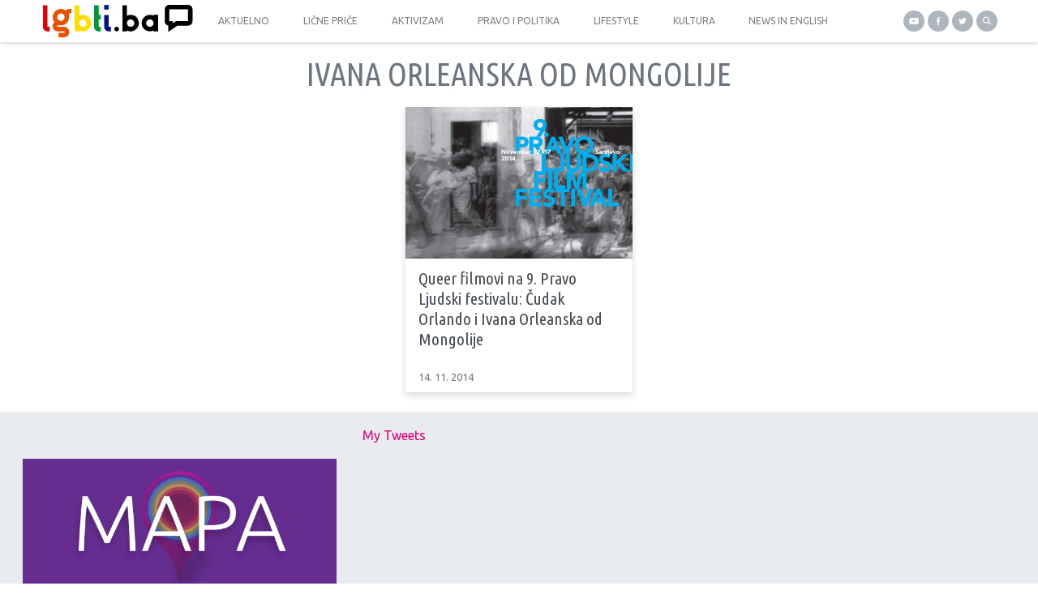

--- FILE ---
content_type: text/html; charset=UTF-8
request_url: https://lgbti.ba/tag/ivana-orleanska-od-mongolije/
body_size: 11019
content:
<!doctype html>
<html lang="bs-BA"
 xmlns:fb="http://ogp.me/ns/fb#">
  <head>
  <meta charset="utf-8">
  <meta http-equiv="x-ua-compatible" content="ie=edge">
  <meta name="viewport" content="width=device-width, initial-scale=1, shrink-to-fit=no">
  <meta name='robots' content='index, follow, max-image-preview:large, max-snippet:-1, max-video-preview:-1' />

<!-- Social Warfare v4.4.1 https://warfareplugins.com - BEGINNING OF OUTPUT -->
<style>
	@font-face {
		font-family: "sw-icon-font";
		src:url("https://lgbti.ba/app/plugins/social-warfare/assets/fonts/sw-icon-font.eot?ver=4.4.1");
		src:url("https://lgbti.ba/app/plugins/social-warfare/assets/fonts/sw-icon-font.eot?ver=4.4.1#iefix") format("embedded-opentype"),
		url("https://lgbti.ba/app/plugins/social-warfare/assets/fonts/sw-icon-font.woff?ver=4.4.1") format("woff"),
		url("https://lgbti.ba/app/plugins/social-warfare/assets/fonts/sw-icon-font.ttf?ver=4.4.1") format("truetype"),
		url("https://lgbti.ba/app/plugins/social-warfare/assets/fonts/sw-icon-font.svg?ver=4.4.1#1445203416") format("svg");
		font-weight: normal;
		font-style: normal;
		font-display:block;
	}
</style>
<!-- Social Warfare v4.4.1 https://warfareplugins.com - END OF OUTPUT -->


	<!-- This site is optimized with the Yoast SEO plugin v21.0 - https://yoast.com/wordpress/plugins/seo/ -->
	<title>ivana orleanska od mongolije Archives - LGBTI.ba</title>
	<link rel="canonical" href="https://lgbti.ba/tag/ivana-orleanska-od-mongolije/" />
	<meta property="og:locale" content="bs_BA" />
	<meta property="og:type" content="article" />
	<meta property="og:title" content="ivana orleanska od mongolije Archives - LGBTI.ba" />
	<meta property="og:url" content="https://lgbti.ba/tag/ivana-orleanska-od-mongolije/" />
	<meta property="og:site_name" content="LGBTI.ba" />
	<meta name="twitter:card" content="summary_large_image" />
	<meta name="twitter:site" content="@soc_sarajevo" />
	<script type="application/ld+json" class="yoast-schema-graph">{"@context":"https://schema.org","@graph":[{"@type":"CollectionPage","@id":"https://lgbti.ba/tag/ivana-orleanska-od-mongolije/","url":"https://lgbti.ba/tag/ivana-orleanska-od-mongolije/","name":"ivana orleanska od mongolije Archives - LGBTI.ba","isPartOf":{"@id":"https://lgbti.ba/#website"},"primaryImageOfPage":{"@id":"https://lgbti.ba/tag/ivana-orleanska-od-mongolije/#primaryimage"},"image":{"@id":"https://lgbti.ba/tag/ivana-orleanska-od-mongolije/#primaryimage"},"thumbnailUrl":"https://lgbti.ba/app/uploads/2014/11/10750061_730351693686197_7447460420610964426_o.jpg","breadcrumb":{"@id":"https://lgbti.ba/tag/ivana-orleanska-od-mongolije/#breadcrumb"},"inLanguage":"bs-BA"},{"@type":"ImageObject","inLanguage":"bs-BA","@id":"https://lgbti.ba/tag/ivana-orleanska-od-mongolije/#primaryimage","url":"https://lgbti.ba/app/uploads/2014/11/10750061_730351693686197_7447460420610964426_o.jpg","contentUrl":"https://lgbti.ba/app/uploads/2014/11/10750061_730351693686197_7447460420610964426_o.jpg","width":1488,"height":894},{"@type":"BreadcrumbList","@id":"https://lgbti.ba/tag/ivana-orleanska-od-mongolije/#breadcrumb","itemListElement":[{"@type":"ListItem","position":1,"name":"Home","item":"https://lgbti.ba/"},{"@type":"ListItem","position":2,"name":"ivana orleanska od mongolije"}]},{"@type":"WebSite","@id":"https://lgbti.ba/#website","url":"https://lgbti.ba/","name":"LGBTI.ba","description":"Portal o pravima LGBTI osoba","potentialAction":[{"@type":"SearchAction","target":{"@type":"EntryPoint","urlTemplate":"https://lgbti.ba/?s={search_term_string}"},"query-input":"required name=search_term_string"}],"inLanguage":"bs-BA"}]}</script>
	<!-- / Yoast SEO plugin. -->


<link rel='dns-prefetch' href='//stats.wp.com' />
<link rel='dns-prefetch' href='//v0.wordpress.com' />
<link rel='dns-prefetch' href='//c0.wp.com' />
<link rel="alternate" type="application/rss+xml" title="LGBTI.ba &raquo; ivana orleanska od mongolije  novosti o oznaci" href="https://lgbti.ba/tag/ivana-orleanska-od-mongolije/feed/" />
		<!-- This site uses the Google Analytics by MonsterInsights plugin v8.19 - Using Analytics tracking - https://www.monsterinsights.com/ -->
							<script src="//www.googletagmanager.com/gtag/js?id=G-SGR8K598HC"  data-cfasync="false" data-wpfc-render="false" type="text/javascript" async></script>
			<script data-cfasync="false" data-wpfc-render="false" type="text/javascript">
				var mi_version = '8.19';
				var mi_track_user = true;
				var mi_no_track_reason = '';
				
								var disableStrs = [
										'ga-disable-G-SGR8K598HC',
									];

				/* Function to detect opted out users */
				function __gtagTrackerIsOptedOut() {
					for (var index = 0; index < disableStrs.length; index++) {
						if (document.cookie.indexOf(disableStrs[index] + '=true') > -1) {
							return true;
						}
					}

					return false;
				}

				/* Disable tracking if the opt-out cookie exists. */
				if (__gtagTrackerIsOptedOut()) {
					for (var index = 0; index < disableStrs.length; index++) {
						window[disableStrs[index]] = true;
					}
				}

				/* Opt-out function */
				function __gtagTrackerOptout() {
					for (var index = 0; index < disableStrs.length; index++) {
						document.cookie = disableStrs[index] + '=true; expires=Thu, 31 Dec 2099 23:59:59 UTC; path=/';
						window[disableStrs[index]] = true;
					}
				}

				if ('undefined' === typeof gaOptout) {
					function gaOptout() {
						__gtagTrackerOptout();
					}
				}
								window.dataLayer = window.dataLayer || [];

				window.MonsterInsightsDualTracker = {
					helpers: {},
					trackers: {},
				};
				if (mi_track_user) {
					function __gtagDataLayer() {
						dataLayer.push(arguments);
					}

					function __gtagTracker(type, name, parameters) {
						if (!parameters) {
							parameters = {};
						}

						if (parameters.send_to) {
							__gtagDataLayer.apply(null, arguments);
							return;
						}

						if (type === 'event') {
														parameters.send_to = monsterinsights_frontend.v4_id;
							var hookName = name;
							if (typeof parameters['event_category'] !== 'undefined') {
								hookName = parameters['event_category'] + ':' + name;
							}

							if (typeof MonsterInsightsDualTracker.trackers[hookName] !== 'undefined') {
								MonsterInsightsDualTracker.trackers[hookName](parameters);
							} else {
								__gtagDataLayer('event', name, parameters);
							}
							
						} else {
							__gtagDataLayer.apply(null, arguments);
						}
					}

					__gtagTracker('js', new Date());
					__gtagTracker('set', {
						'developer_id.dZGIzZG': true,
											});
										__gtagTracker('config', 'G-SGR8K598HC', {"forceSSL":"true"} );
															window.gtag = __gtagTracker;										(function () {
						/* https://developers.google.com/analytics/devguides/collection/analyticsjs/ */
						/* ga and __gaTracker compatibility shim. */
						var noopfn = function () {
							return null;
						};
						var newtracker = function () {
							return new Tracker();
						};
						var Tracker = function () {
							return null;
						};
						var p = Tracker.prototype;
						p.get = noopfn;
						p.set = noopfn;
						p.send = function () {
							var args = Array.prototype.slice.call(arguments);
							args.unshift('send');
							__gaTracker.apply(null, args);
						};
						var __gaTracker = function () {
							var len = arguments.length;
							if (len === 0) {
								return;
							}
							var f = arguments[len - 1];
							if (typeof f !== 'object' || f === null || typeof f.hitCallback !== 'function') {
								if ('send' === arguments[0]) {
									var hitConverted, hitObject = false, action;
									if ('event' === arguments[1]) {
										if ('undefined' !== typeof arguments[3]) {
											hitObject = {
												'eventAction': arguments[3],
												'eventCategory': arguments[2],
												'eventLabel': arguments[4],
												'value': arguments[5] ? arguments[5] : 1,
											}
										}
									}
									if ('pageview' === arguments[1]) {
										if ('undefined' !== typeof arguments[2]) {
											hitObject = {
												'eventAction': 'page_view',
												'page_path': arguments[2],
											}
										}
									}
									if (typeof arguments[2] === 'object') {
										hitObject = arguments[2];
									}
									if (typeof arguments[5] === 'object') {
										Object.assign(hitObject, arguments[5]);
									}
									if ('undefined' !== typeof arguments[1].hitType) {
										hitObject = arguments[1];
										if ('pageview' === hitObject.hitType) {
											hitObject.eventAction = 'page_view';
										}
									}
									if (hitObject) {
										action = 'timing' === arguments[1].hitType ? 'timing_complete' : hitObject.eventAction;
										hitConverted = mapArgs(hitObject);
										__gtagTracker('event', action, hitConverted);
									}
								}
								return;
							}

							function mapArgs(args) {
								var arg, hit = {};
								var gaMap = {
									'eventCategory': 'event_category',
									'eventAction': 'event_action',
									'eventLabel': 'event_label',
									'eventValue': 'event_value',
									'nonInteraction': 'non_interaction',
									'timingCategory': 'event_category',
									'timingVar': 'name',
									'timingValue': 'value',
									'timingLabel': 'event_label',
									'page': 'page_path',
									'location': 'page_location',
									'title': 'page_title',
								};
								for (arg in args) {
																		if (!(!args.hasOwnProperty(arg) || !gaMap.hasOwnProperty(arg))) {
										hit[gaMap[arg]] = args[arg];
									} else {
										hit[arg] = args[arg];
									}
								}
								return hit;
							}

							try {
								f.hitCallback();
							} catch (ex) {
							}
						};
						__gaTracker.create = newtracker;
						__gaTracker.getByName = newtracker;
						__gaTracker.getAll = function () {
							return [];
						};
						__gaTracker.remove = noopfn;
						__gaTracker.loaded = true;
						window['__gaTracker'] = __gaTracker;
					})();
									} else {
										console.log("");
					(function () {
						function __gtagTracker() {
							return null;
						}

						window['__gtagTracker'] = __gtagTracker;
						window['gtag'] = __gtagTracker;
					})();
									}
			</script>
				<!-- / Google Analytics by MonsterInsights -->
		<script type="text/javascript">
window._wpemojiSettings = {"baseUrl":"https:\/\/s.w.org\/images\/core\/emoji\/14.0.0\/72x72\/","ext":".png","svgUrl":"https:\/\/s.w.org\/images\/core\/emoji\/14.0.0\/svg\/","svgExt":".svg","source":{"concatemoji":"https:\/\/lgbti.ba\/wp\/wp-includes\/js\/wp-emoji-release.min.js?ver=6.3"}};
/*! This file is auto-generated */
!function(i,n){var o,s,e;function c(e){try{var t={supportTests:e,timestamp:(new Date).valueOf()};sessionStorage.setItem(o,JSON.stringify(t))}catch(e){}}function p(e,t,n){e.clearRect(0,0,e.canvas.width,e.canvas.height),e.fillText(t,0,0);var t=new Uint32Array(e.getImageData(0,0,e.canvas.width,e.canvas.height).data),r=(e.clearRect(0,0,e.canvas.width,e.canvas.height),e.fillText(n,0,0),new Uint32Array(e.getImageData(0,0,e.canvas.width,e.canvas.height).data));return t.every(function(e,t){return e===r[t]})}function u(e,t,n){switch(t){case"flag":return n(e,"\ud83c\udff3\ufe0f\u200d\u26a7\ufe0f","\ud83c\udff3\ufe0f\u200b\u26a7\ufe0f")?!1:!n(e,"\ud83c\uddfa\ud83c\uddf3","\ud83c\uddfa\u200b\ud83c\uddf3")&&!n(e,"\ud83c\udff4\udb40\udc67\udb40\udc62\udb40\udc65\udb40\udc6e\udb40\udc67\udb40\udc7f","\ud83c\udff4\u200b\udb40\udc67\u200b\udb40\udc62\u200b\udb40\udc65\u200b\udb40\udc6e\u200b\udb40\udc67\u200b\udb40\udc7f");case"emoji":return!n(e,"\ud83e\udef1\ud83c\udffb\u200d\ud83e\udef2\ud83c\udfff","\ud83e\udef1\ud83c\udffb\u200b\ud83e\udef2\ud83c\udfff")}return!1}function f(e,t,n){var r="undefined"!=typeof WorkerGlobalScope&&self instanceof WorkerGlobalScope?new OffscreenCanvas(300,150):i.createElement("canvas"),a=r.getContext("2d",{willReadFrequently:!0}),o=(a.textBaseline="top",a.font="600 32px Arial",{});return e.forEach(function(e){o[e]=t(a,e,n)}),o}function t(e){var t=i.createElement("script");t.src=e,t.defer=!0,i.head.appendChild(t)}"undefined"!=typeof Promise&&(o="wpEmojiSettingsSupports",s=["flag","emoji"],n.supports={everything:!0,everythingExceptFlag:!0},e=new Promise(function(e){i.addEventListener("DOMContentLoaded",e,{once:!0})}),new Promise(function(t){var n=function(){try{var e=JSON.parse(sessionStorage.getItem(o));if("object"==typeof e&&"number"==typeof e.timestamp&&(new Date).valueOf()<e.timestamp+604800&&"object"==typeof e.supportTests)return e.supportTests}catch(e){}return null}();if(!n){if("undefined"!=typeof Worker&&"undefined"!=typeof OffscreenCanvas&&"undefined"!=typeof URL&&URL.createObjectURL&&"undefined"!=typeof Blob)try{var e="postMessage("+f.toString()+"("+[JSON.stringify(s),u.toString(),p.toString()].join(",")+"));",r=new Blob([e],{type:"text/javascript"}),a=new Worker(URL.createObjectURL(r),{name:"wpTestEmojiSupports"});return void(a.onmessage=function(e){c(n=e.data),a.terminate(),t(n)})}catch(e){}c(n=f(s,u,p))}t(n)}).then(function(e){for(var t in e)n.supports[t]=e[t],n.supports.everything=n.supports.everything&&n.supports[t],"flag"!==t&&(n.supports.everythingExceptFlag=n.supports.everythingExceptFlag&&n.supports[t]);n.supports.everythingExceptFlag=n.supports.everythingExceptFlag&&!n.supports.flag,n.DOMReady=!1,n.readyCallback=function(){n.DOMReady=!0}}).then(function(){return e}).then(function(){var e;n.supports.everything||(n.readyCallback(),(e=n.source||{}).concatemoji?t(e.concatemoji):e.wpemoji&&e.twemoji&&(t(e.twemoji),t(e.wpemoji)))}))}((window,document),window._wpemojiSettings);
</script>
<style type="text/css">
img.wp-smiley,
img.emoji {
	display: inline !important;
	border: none !important;
	box-shadow: none !important;
	height: 1em !important;
	width: 1em !important;
	margin: 0 0.07em !important;
	vertical-align: -0.1em !important;
	background: none !important;
	padding: 0 !important;
}
</style>
	<link rel='stylesheet' id='social-warfare-block-css-css' href='https://lgbti.ba/app/plugins/social-warfare/assets/js/post-editor/dist/blocks.style.build.css?ver=6.3' type='text/css' media='all' />
<link rel='stylesheet' id='wp-block-library-css' href='https://c0.wp.com/c/6.3/wp-includes/css/dist/block-library/style.min.css' type='text/css' media='all' />
<style id='wp-block-library-inline-css' type='text/css'>
.has-text-align-justify{text-align:justify;}
</style>
<link rel='stylesheet' id='jetpack-videopress-video-block-view-css' href='https://lgbti.ba/app/plugins/jetpack/jetpack_vendor/automattic/jetpack-videopress/build/block-editor/blocks/video/view.css?minify=false&#038;ver=34ae973733627b74a14e' type='text/css' media='all' />
<link rel='stylesheet' id='mediaelement-css' href='https://c0.wp.com/c/6.3/wp-includes/js/mediaelement/mediaelementplayer-legacy.min.css' type='text/css' media='all' />
<link rel='stylesheet' id='wp-mediaelement-css' href='https://c0.wp.com/c/6.3/wp-includes/js/mediaelement/wp-mediaelement.min.css' type='text/css' media='all' />
<style id='classic-theme-styles-inline-css' type='text/css'>
/*! This file is auto-generated */
.wp-block-button__link{color:#fff;background-color:#32373c;border-radius:9999px;box-shadow:none;text-decoration:none;padding:calc(.667em + 2px) calc(1.333em + 2px);font-size:1.125em}.wp-block-file__button{background:#32373c;color:#fff;text-decoration:none}
</style>
<style id='global-styles-inline-css' type='text/css'>
body{--wp--preset--color--black: #000000;--wp--preset--color--cyan-bluish-gray: #abb8c3;--wp--preset--color--white: #ffffff;--wp--preset--color--pale-pink: #f78da7;--wp--preset--color--vivid-red: #cf2e2e;--wp--preset--color--luminous-vivid-orange: #ff6900;--wp--preset--color--luminous-vivid-amber: #fcb900;--wp--preset--color--light-green-cyan: #7bdcb5;--wp--preset--color--vivid-green-cyan: #00d084;--wp--preset--color--pale-cyan-blue: #8ed1fc;--wp--preset--color--vivid-cyan-blue: #0693e3;--wp--preset--color--vivid-purple: #9b51e0;--wp--preset--gradient--vivid-cyan-blue-to-vivid-purple: linear-gradient(135deg,rgba(6,147,227,1) 0%,rgb(155,81,224) 100%);--wp--preset--gradient--light-green-cyan-to-vivid-green-cyan: linear-gradient(135deg,rgb(122,220,180) 0%,rgb(0,208,130) 100%);--wp--preset--gradient--luminous-vivid-amber-to-luminous-vivid-orange: linear-gradient(135deg,rgba(252,185,0,1) 0%,rgba(255,105,0,1) 100%);--wp--preset--gradient--luminous-vivid-orange-to-vivid-red: linear-gradient(135deg,rgba(255,105,0,1) 0%,rgb(207,46,46) 100%);--wp--preset--gradient--very-light-gray-to-cyan-bluish-gray: linear-gradient(135deg,rgb(238,238,238) 0%,rgb(169,184,195) 100%);--wp--preset--gradient--cool-to-warm-spectrum: linear-gradient(135deg,rgb(74,234,220) 0%,rgb(151,120,209) 20%,rgb(207,42,186) 40%,rgb(238,44,130) 60%,rgb(251,105,98) 80%,rgb(254,248,76) 100%);--wp--preset--gradient--blush-light-purple: linear-gradient(135deg,rgb(255,206,236) 0%,rgb(152,150,240) 100%);--wp--preset--gradient--blush-bordeaux: linear-gradient(135deg,rgb(254,205,165) 0%,rgb(254,45,45) 50%,rgb(107,0,62) 100%);--wp--preset--gradient--luminous-dusk: linear-gradient(135deg,rgb(255,203,112) 0%,rgb(199,81,192) 50%,rgb(65,88,208) 100%);--wp--preset--gradient--pale-ocean: linear-gradient(135deg,rgb(255,245,203) 0%,rgb(182,227,212) 50%,rgb(51,167,181) 100%);--wp--preset--gradient--electric-grass: linear-gradient(135deg,rgb(202,248,128) 0%,rgb(113,206,126) 100%);--wp--preset--gradient--midnight: linear-gradient(135deg,rgb(2,3,129) 0%,rgb(40,116,252) 100%);--wp--preset--font-size--small: 13px;--wp--preset--font-size--medium: 20px;--wp--preset--font-size--large: 36px;--wp--preset--font-size--x-large: 42px;--wp--preset--spacing--20: 0.44rem;--wp--preset--spacing--30: 0.67rem;--wp--preset--spacing--40: 1rem;--wp--preset--spacing--50: 1.5rem;--wp--preset--spacing--60: 2.25rem;--wp--preset--spacing--70: 3.38rem;--wp--preset--spacing--80: 5.06rem;--wp--preset--shadow--natural: 6px 6px 9px rgba(0, 0, 0, 0.2);--wp--preset--shadow--deep: 12px 12px 50px rgba(0, 0, 0, 0.4);--wp--preset--shadow--sharp: 6px 6px 0px rgba(0, 0, 0, 0.2);--wp--preset--shadow--outlined: 6px 6px 0px -3px rgba(255, 255, 255, 1), 6px 6px rgba(0, 0, 0, 1);--wp--preset--shadow--crisp: 6px 6px 0px rgba(0, 0, 0, 1);}:where(.is-layout-flex){gap: 0.5em;}:where(.is-layout-grid){gap: 0.5em;}body .is-layout-flow > .alignleft{float: left;margin-inline-start: 0;margin-inline-end: 2em;}body .is-layout-flow > .alignright{float: right;margin-inline-start: 2em;margin-inline-end: 0;}body .is-layout-flow > .aligncenter{margin-left: auto !important;margin-right: auto !important;}body .is-layout-constrained > .alignleft{float: left;margin-inline-start: 0;margin-inline-end: 2em;}body .is-layout-constrained > .alignright{float: right;margin-inline-start: 2em;margin-inline-end: 0;}body .is-layout-constrained > .aligncenter{margin-left: auto !important;margin-right: auto !important;}body .is-layout-constrained > :where(:not(.alignleft):not(.alignright):not(.alignfull)){max-width: var(--wp--style--global--content-size);margin-left: auto !important;margin-right: auto !important;}body .is-layout-constrained > .alignwide{max-width: var(--wp--style--global--wide-size);}body .is-layout-flex{display: flex;}body .is-layout-flex{flex-wrap: wrap;align-items: center;}body .is-layout-flex > *{margin: 0;}body .is-layout-grid{display: grid;}body .is-layout-grid > *{margin: 0;}:where(.wp-block-columns.is-layout-flex){gap: 2em;}:where(.wp-block-columns.is-layout-grid){gap: 2em;}:where(.wp-block-post-template.is-layout-flex){gap: 1.25em;}:where(.wp-block-post-template.is-layout-grid){gap: 1.25em;}.has-black-color{color: var(--wp--preset--color--black) !important;}.has-cyan-bluish-gray-color{color: var(--wp--preset--color--cyan-bluish-gray) !important;}.has-white-color{color: var(--wp--preset--color--white) !important;}.has-pale-pink-color{color: var(--wp--preset--color--pale-pink) !important;}.has-vivid-red-color{color: var(--wp--preset--color--vivid-red) !important;}.has-luminous-vivid-orange-color{color: var(--wp--preset--color--luminous-vivid-orange) !important;}.has-luminous-vivid-amber-color{color: var(--wp--preset--color--luminous-vivid-amber) !important;}.has-light-green-cyan-color{color: var(--wp--preset--color--light-green-cyan) !important;}.has-vivid-green-cyan-color{color: var(--wp--preset--color--vivid-green-cyan) !important;}.has-pale-cyan-blue-color{color: var(--wp--preset--color--pale-cyan-blue) !important;}.has-vivid-cyan-blue-color{color: var(--wp--preset--color--vivid-cyan-blue) !important;}.has-vivid-purple-color{color: var(--wp--preset--color--vivid-purple) !important;}.has-black-background-color{background-color: var(--wp--preset--color--black) !important;}.has-cyan-bluish-gray-background-color{background-color: var(--wp--preset--color--cyan-bluish-gray) !important;}.has-white-background-color{background-color: var(--wp--preset--color--white) !important;}.has-pale-pink-background-color{background-color: var(--wp--preset--color--pale-pink) !important;}.has-vivid-red-background-color{background-color: var(--wp--preset--color--vivid-red) !important;}.has-luminous-vivid-orange-background-color{background-color: var(--wp--preset--color--luminous-vivid-orange) !important;}.has-luminous-vivid-amber-background-color{background-color: var(--wp--preset--color--luminous-vivid-amber) !important;}.has-light-green-cyan-background-color{background-color: var(--wp--preset--color--light-green-cyan) !important;}.has-vivid-green-cyan-background-color{background-color: var(--wp--preset--color--vivid-green-cyan) !important;}.has-pale-cyan-blue-background-color{background-color: var(--wp--preset--color--pale-cyan-blue) !important;}.has-vivid-cyan-blue-background-color{background-color: var(--wp--preset--color--vivid-cyan-blue) !important;}.has-vivid-purple-background-color{background-color: var(--wp--preset--color--vivid-purple) !important;}.has-black-border-color{border-color: var(--wp--preset--color--black) !important;}.has-cyan-bluish-gray-border-color{border-color: var(--wp--preset--color--cyan-bluish-gray) !important;}.has-white-border-color{border-color: var(--wp--preset--color--white) !important;}.has-pale-pink-border-color{border-color: var(--wp--preset--color--pale-pink) !important;}.has-vivid-red-border-color{border-color: var(--wp--preset--color--vivid-red) !important;}.has-luminous-vivid-orange-border-color{border-color: var(--wp--preset--color--luminous-vivid-orange) !important;}.has-luminous-vivid-amber-border-color{border-color: var(--wp--preset--color--luminous-vivid-amber) !important;}.has-light-green-cyan-border-color{border-color: var(--wp--preset--color--light-green-cyan) !important;}.has-vivid-green-cyan-border-color{border-color: var(--wp--preset--color--vivid-green-cyan) !important;}.has-pale-cyan-blue-border-color{border-color: var(--wp--preset--color--pale-cyan-blue) !important;}.has-vivid-cyan-blue-border-color{border-color: var(--wp--preset--color--vivid-cyan-blue) !important;}.has-vivid-purple-border-color{border-color: var(--wp--preset--color--vivid-purple) !important;}.has-vivid-cyan-blue-to-vivid-purple-gradient-background{background: var(--wp--preset--gradient--vivid-cyan-blue-to-vivid-purple) !important;}.has-light-green-cyan-to-vivid-green-cyan-gradient-background{background: var(--wp--preset--gradient--light-green-cyan-to-vivid-green-cyan) !important;}.has-luminous-vivid-amber-to-luminous-vivid-orange-gradient-background{background: var(--wp--preset--gradient--luminous-vivid-amber-to-luminous-vivid-orange) !important;}.has-luminous-vivid-orange-to-vivid-red-gradient-background{background: var(--wp--preset--gradient--luminous-vivid-orange-to-vivid-red) !important;}.has-very-light-gray-to-cyan-bluish-gray-gradient-background{background: var(--wp--preset--gradient--very-light-gray-to-cyan-bluish-gray) !important;}.has-cool-to-warm-spectrum-gradient-background{background: var(--wp--preset--gradient--cool-to-warm-spectrum) !important;}.has-blush-light-purple-gradient-background{background: var(--wp--preset--gradient--blush-light-purple) !important;}.has-blush-bordeaux-gradient-background{background: var(--wp--preset--gradient--blush-bordeaux) !important;}.has-luminous-dusk-gradient-background{background: var(--wp--preset--gradient--luminous-dusk) !important;}.has-pale-ocean-gradient-background{background: var(--wp--preset--gradient--pale-ocean) !important;}.has-electric-grass-gradient-background{background: var(--wp--preset--gradient--electric-grass) !important;}.has-midnight-gradient-background{background: var(--wp--preset--gradient--midnight) !important;}.has-small-font-size{font-size: var(--wp--preset--font-size--small) !important;}.has-medium-font-size{font-size: var(--wp--preset--font-size--medium) !important;}.has-large-font-size{font-size: var(--wp--preset--font-size--large) !important;}.has-x-large-font-size{font-size: var(--wp--preset--font-size--x-large) !important;}
.wp-block-navigation a:where(:not(.wp-element-button)){color: inherit;}
:where(.wp-block-post-template.is-layout-flex){gap: 1.25em;}:where(.wp-block-post-template.is-layout-grid){gap: 1.25em;}
:where(.wp-block-columns.is-layout-flex){gap: 2em;}:where(.wp-block-columns.is-layout-grid){gap: 2em;}
.wp-block-pullquote{font-size: 1.5em;line-height: 1.6;}
</style>
<link rel='stylesheet' id='social_warfare-css' href='https://lgbti.ba/app/plugins/social-warfare/assets/css/style.min.css?ver=4.4.1' type='text/css' media='all' />
<link rel='stylesheet' id='pptwj-widget-tab-css-css' href='https://lgbti.ba/app/plugins/popular-posts-tab-widget-for-jetpack/tab.css?ver=6.3' type='text/css' media='all' />
<style id='jetpack_facebook_likebox-inline-css' type='text/css'>
.widget_facebook_likebox {
	overflow: hidden;
}

</style>
<link rel='stylesheet' id='sage/main.css-css' href='https://lgbti.ba/app/themes/lgbti/dist/styles/main_d170ae44.css' type='text/css' media='all' />
<link rel='stylesheet' id='jetpack_css-css' href='https://c0.wp.com/p/jetpack/12.4/css/jetpack.css' type='text/css' media='all' />
<script type='text/javascript' src='https://lgbti.ba/app/plugins/google-analytics-for-wordpress/assets/js/frontend-gtag.js?ver=8.19' id='monsterinsights-frontend-script-js'></script>
<script data-cfasync="false" data-wpfc-render="false" type="text/javascript" id='monsterinsights-frontend-script-js-extra'>/* <![CDATA[ */
var monsterinsights_frontend = {"js_events_tracking":"true","download_extensions":"doc,pdf,ppt,zip,xls,docx,pptx,xlsx","inbound_paths":"[]","home_url":"https:\/\/lgbti.ba","hash_tracking":"false","v4_id":"G-SGR8K598HC"};/* ]]> */
</script>
<script type='text/javascript' src='https://c0.wp.com/c/6.3/wp-includes/js/jquery/jquery.min.js' id='jquery-core-js'></script>
<script type='text/javascript' src='https://c0.wp.com/c/6.3/wp-includes/js/jquery/jquery-migrate.min.js' id='jquery-migrate-js'></script>
<script type='text/javascript' id='pptwj-widget-tab-js-js-extra'>
/* <![CDATA[ */
var PPTWJ = {"ajaxUrl":"https:\/\/lgbti.ba\/wp\/wp-admin\/admin-ajax.php"};
/* ]]> */
</script>
<script type='text/javascript' src='https://lgbti.ba/app/plugins/popular-posts-tab-widget-for-jetpack/tab.js?ver=6.3' id='pptwj-widget-tab-js-js'></script>
<link rel="https://api.w.org/" href="https://lgbti.ba/wp-json/" /><link rel="alternate" type="application/json" href="https://lgbti.ba/wp-json/wp/v2/tags/1130" /><link rel="EditURI" type="application/rsd+xml" title="RSD" href="https://lgbti.ba/wp/xmlrpc.php?rsd" />
<meta name="generator" content="WordPress 6.3" />
<meta property="fb:app_id" content="235158646689688"/><meta property="fb:admins" content="682358204"/>	<style>img#wpstats{display:none}</style>
		<style type="text/css">.broken_link, a.broken_link {
	text-decoration: line-through;
}</style><link rel="icon" href="https://lgbti.ba/app/uploads/2020/03/cropped-favicon-480x480.png" sizes="32x32" />
<link rel="icon" href="https://lgbti.ba/app/uploads/2020/03/cropped-favicon-480x480.png" sizes="192x192" />
<link rel="apple-touch-icon" href="https://lgbti.ba/app/uploads/2020/03/cropped-favicon-480x480.png" />
<meta name="msapplication-TileImage" content="https://lgbti.ba/app/uploads/2020/03/cropped-favicon-480x480.png" />
  <script src="https://kit.fontawesome.com/cfaefd0f57.js" crossorigin="anonymous"></script>
</head>
  <body class="archive tag tag-ivana-orleanska-od-mongolije tag-1130 app-data index-data archive-data tag-data tag-1130-data tag-ivana-orleanska-od-mongolije-data">
        <header class="top-menu banner bg-white shadow-sm">
  <div class="container-xl px-0">
    <div class="row align-items-stretch justify-content-between justify-content-lg-center">
      <a
          class="brand col justify-content-start pl-2 order-1"
          title="LGBTI.ba"
          href="https://lgbti.ba/"
      >
        <img
            src="https://lgbti.ba/app/themes/lgbti/dist/images/logo_a2753888.svg"
            alt="lgbti.ba"
        >
      </a>
      <div class="buttons d-flex col justify-content-end justify-content-xl-end align-items-center pr-2 order-2 order-md-2 order-lg-3">
        <a title="YouTube" class="button-circle youtube" href="https://www.youtube.com/channel/UCi_vLbjO9MYfUPQskUaFaJg" target="_blank">
  <img alt="Youtube" src="https://lgbti.ba/app/themes/lgbti/dist/images/youtube_b506cd2c.svg">
</a>
<a title="Facebook" class="button-circle facebook" href="https://www.facebook.com/lgbti.ba/" target="_blank">
  <img alt="Facebook" src="https://lgbti.ba/app/themes/lgbti/dist/images/facebook_3c3bab61.svg">
</a>
<a title="Twitter" class="button-circle twitter" href="https://twitter.com/LGBTba" target="_blank">
  <img alt="Twitter" src="https://lgbti.ba/app/themes/lgbti/dist/images/twitter_e989aee9.svg">
</a>
        <a
            aria-controls="search-collapse"
            aria-expanded="false"
            class="button-circle search"
            data-toggle="collapse"
            href="#search-collapse"
            title="Pretraga"
        ><img
              src="https://lgbti.ba/app/themes/lgbti/dist/images/search_95dadf61.svg"
              alt="Pretraga"
          >
        </a>
      </div>
      <nav class="nav-primary navbar-light bg-white text-uppercase order-3 order-md-2 order-xl-2 w-md-100 flex-grow-1 px-md-0 px-lg-2">
        <div class="d-flex align-items-center w-100"><ul id="menu-top-menu" class="nav navbar-nav w-100 d-flex flex-row justify-content-start justify-content-md-around"><li id="menu-item-17384" class="menu-item menu-item-type-taxonomy menu-item-object-category nav-item nav-item-17384"><a title="Aktuelno" href="https://lgbti.ba/kategorija/aktuelno/" class="nav-link"><span>Aktuelno</span></a></li><li id="menu-item-18360" class="menu-item menu-item-type-taxonomy menu-item-object-category nav-item nav-item-18360"><a title="Lične priče" href="https://lgbti.ba/kategorija/licne-price/" class="nav-link"><span>Lične priče</span></a></li><li id="menu-item-17254" class="menu-item menu-item-type-taxonomy menu-item-object-category nav-item nav-item-17254"><a title="Aktivizam" href="https://lgbti.ba/kategorija/aktivizam/" class="nav-link"><span>Aktivizam</span></a></li><li id="menu-item-18361" class="menu-item menu-item-type-taxonomy menu-item-object-category nav-item nav-item-18361"><a title="Pravo i politika" href="https://lgbti.ba/kategorija/pravo-i-politika/" class="nav-link"><span>Pravo i politika</span></a></li><li id="menu-item-21141" class="menu-item menu-item-type-taxonomy menu-item-object-category nav-item nav-item-21141"><a title="Lifestyle" href="https://lgbti.ba/kategorija/lifestyle/" class="nav-link"><span>Lifestyle</span></a></li><li id="menu-item-18359" class="menu-item menu-item-type-taxonomy menu-item-object-category nav-item nav-item-18359"><a title="Kultura" href="https://lgbti.ba/kategorija/kultura/" class="nav-link"><span>Kultura</span></a></li><li id="menu-item-17356" class="menu-item menu-item-type-taxonomy menu-item-object-category nav-item nav-item-17356"><a title="News in English" href="https://lgbti.ba/kategorija/news-in-english/" class="nav-link"><span>News in English</span></a></li></ul></div>
      </nav>
    </div>
    <div
        class="collapse"
        id="search-collapse"
    >
      <div class="row no-gutters search-wrapper bg-light align-items-stretch">
        <div class="col p-3">
          <form role="search" method="get" action="https://lgbti.ba/">
    <div class="input-group">
        <input id="search-box" type="text" class="form-control rounded-0" placeholder="" aria-label="" value="" name="s" title="Pretraga:">
        <span class="input-group-btn"><button class="btn btn-primary rounded-0" type="submit">Pretraga</button></span>
    </div>
</form>
        </div>
      </div>
    </div>
  </div>
</header>

    <div class="wrap container-xl px-0" role="document">
      <div class="content">
        <main class="main">
          
  <div class="row text-center">
    <div class="col">
      <div class="page-header text-center text-uppercase mt-3">
        <h1 class="display-4 text-muted">ivana orleanska od mongolije</h1>
      </div>
          </div>
  </div>

  <div class="row infinite-container p-1 p-md-2">

    
           <div class="col-6 col-md-3 px-1 px-md-2 mb-2 mb-md-3 d-flex align-items-stretch post-item">
  <div class="card w-100">
    <a
        class="ratio ratio-3x2 photo mb-2"
        href="https://lgbti.ba/queer-filmovi-na-9-pravo-ljudski-festivalu-cudak-orlando-i-ivana-orleanska-od-mongolije/"
        style="background-image:url(https://lgbti.ba/app/uploads/2014/11/10750061_730351693686197_7447460420610964426_o-960x640.jpg)"
    >
    </a>
    <div class="card-body p-1 px-3 mb-1">
      <h6 class="card-title">
        <a href="https://lgbti.ba/queer-filmovi-na-9-pravo-ljudski-festivalu-cudak-orlando-i-ivana-orleanska-od-mongolije/">Queer filmovi na 9. Pravo Ljudski festivalu: Čudak Orlando i Ivana Orleanska od Mongolije</a>
      </h6>
          </div>
    <div class="card-footer d-flex justify-content-between align-items-end px-3 py-2 small text-muted">
      <div>
        <i class="far fa-calendar-alt"></i> 14. 11. 2014 <br>
      </div>
    </div>
  </div>
</div>
    
  </div>

  <div class="page-load-status" style="display:none">
    <div class="d-flex justify-content-center">
      <div class="spinner-border text-primary d-none" role="status">
        <span class="sr-only">Učitavam...</span>
      </div>
    </div>
  </div>

    
  <div class="paginations d-none">
    
    
  </div>

        </main>
              </div>
    </div>
        <div class="container-fluid bg-light">
  <div class="row">
        <div class="col-12 col-md-4 p-3">
        <section class="widget facebook-likebox-2 widget_facebook_likebox">		<div id="fb-root"></div>
		<div class="fb-page" data-href="https://www.facebook.com/lgbt.ba" data-width="480"  data-height="432" data-hide-cover="false" data-show-facepile="true" data-tabs="false" data-hide-cta="false" data-small-header="false">
		<div class="fb-xfbml-parse-ignore"><blockquote cite="https://www.facebook.com/lgbt.ba"><a href="https://www.facebook.com/lgbt.ba"></a></blockquote></div>
		</div>
		</section><section class="widget text-5 widget_text">			<div class="textwidget"><div class="mt-3"><a target="_blank" href="https://soc.ba/mapa" rel="noopener"><img decoding="async" loading="lazy" class="alignnone size-full wp-image-18607" src="https://lgbti.ba/app/uploads/2020/04/mapa-organizacija.png" alt="Mapa organizacija" width="600" height="258" /></a>Mapa organizacija, institucija, centara i drugih ustanova u Bosni i Hercegovini koje pružaju adekvatnu potporu, pružaju usluge i/ili su senzibilizirane za rad sa LGBTI osobama</p>
</div>
</div>
		</section>      </div>
            <div class="col p-3" style="max-height: 450px; overflow: auto;">
        <section class="widget twitter_timeline-2 widget_twitter_timeline"><a class="twitter-timeline" data-width="690" data-theme="light" data-border-color="#e8e8e8" data-tweet-limit="1" data-lang="BS" data-partner="jetpack" data-chrome="noheader nofooter noborders noscrollbar transparent" href="https://twitter.com/LGBTba" href="https://twitter.com/LGBTba">My Tweets</a></section>      </div>
        </div>
</div>
<div class="rainbow"></div>
<a class="btn btn-block btn-primary btn-lg rounded-0" href="https://lgbti.ba/kontakt">Kontaktirajte nas!</a>
<footer class="content-info bg-black text-light small">
  <div class="row">
    <div class="col text-center py-3">
      <strong>Kontakt:</strong> e-mail: <a href="matej@soc.ba"><span class="__cf_email__" data-cfemail="f79a9683929db7849894d99596">[email&#160;protected]</span></a> telefon: +387 33 551
      000 <br>
      <strong>Osnivač portala:</strong> Sarajevski otvoreni centar <br>
      <a href="https://lgbti.ba/podrska">Podrška</a> | <a href="https://lgbti.ba/impressum">Impressum</a>
    </div>
  </div>
  <div class="container text-center py-3">
    © LGBTI.ba 2021
  </div>
</footer>
    <script data-cfasync="false" src="/cdn-cgi/scripts/5c5dd728/cloudflare-static/email-decode.min.js"></script><script type='text/javascript' id='social_warfare_script-js-extra'>
/* <![CDATA[ */
var socialWarfare = {"addons":[],"post_id":"7141","variables":{"emphasizeIcons":false,"powered_by_toggle":false,"affiliate_link":"https:\/\/warfareplugins.com"},"floatBeforeContent":""};
/* ]]> */
</script>
<script type='text/javascript' src='https://lgbti.ba/app/plugins/social-warfare/assets/js/script.min.js?ver=4.4.1' id='social_warfare_script-js'></script>
<script type='text/javascript' id='jetpack-facebook-embed-js-extra'>
/* <![CDATA[ */
var jpfbembed = {"appid":"249643311490","locale":"bs_BA"};
/* ]]> */
</script>
<script type='text/javascript' src='https://c0.wp.com/p/jetpack/12.4/_inc/build/facebook-embed.min.js' id='jetpack-facebook-embed-js'></script>
<script type='text/javascript' src='https://c0.wp.com/p/jetpack/12.4/_inc/build/twitter-timeline.min.js' id='jetpack-twitter-timeline-js'></script>
<script type='text/javascript' src='https://lgbti.ba/app/themes/lgbti/dist/scripts/main_d170ae44.js' id='sage/main.js-js'></script>
<script defer type='text/javascript' src='https://stats.wp.com/e-202604.js' id='jetpack-stats-js'></script>
<script id="jetpack-stats-js-after" type="text/javascript">
_stq = window._stq || [];
_stq.push([ "view", {v:'ext',blog:'179921531',post:'0',tz:'1',srv:'lgbti.ba',j:'1:12.4'} ]);
_stq.push([ "clickTrackerInit", "179921531", "0" ]);
</script>
<script type="text/javascript"> var swp_nonce = "583aaec140";var swpFloatBeforeContent = false; var swp_ajax_url = "https://lgbti.ba/wp/wp-admin/admin-ajax.php";var swpClickTracking = false;</script><!-- Facebook Comments Plugin for WordPress: http://peadig.com/wordpress-plugins/facebook-comments/ -->
<div id="fb-root"></div>
<script>(function(d, s, id) {
  var js, fjs = d.getElementsByTagName(s)[0];
  if (d.getElementById(id)) return;
  js = d.createElement(s); js.id = id;
  js.src = "//connect.facebook.net/bs_BA/sdk.js#xfbml=1&appId=235158646689688&version=v2.3";
  fjs.parentNode.insertBefore(js, fjs);
}(document, 'script', 'facebook-jssdk'));</script>
  <script defer src="https://static.cloudflareinsights.com/beacon.min.js/vcd15cbe7772f49c399c6a5babf22c1241717689176015" integrity="sha512-ZpsOmlRQV6y907TI0dKBHq9Md29nnaEIPlkf84rnaERnq6zvWvPUqr2ft8M1aS28oN72PdrCzSjY4U6VaAw1EQ==" data-cf-beacon='{"version":"2024.11.0","token":"8b73b873a79a4b6f93700a1c7d9e4f26","r":1,"server_timing":{"name":{"cfCacheStatus":true,"cfEdge":true,"cfExtPri":true,"cfL4":true,"cfOrigin":true,"cfSpeedBrain":true},"location_startswith":null}}' crossorigin="anonymous"></script>
</body>
</html>
